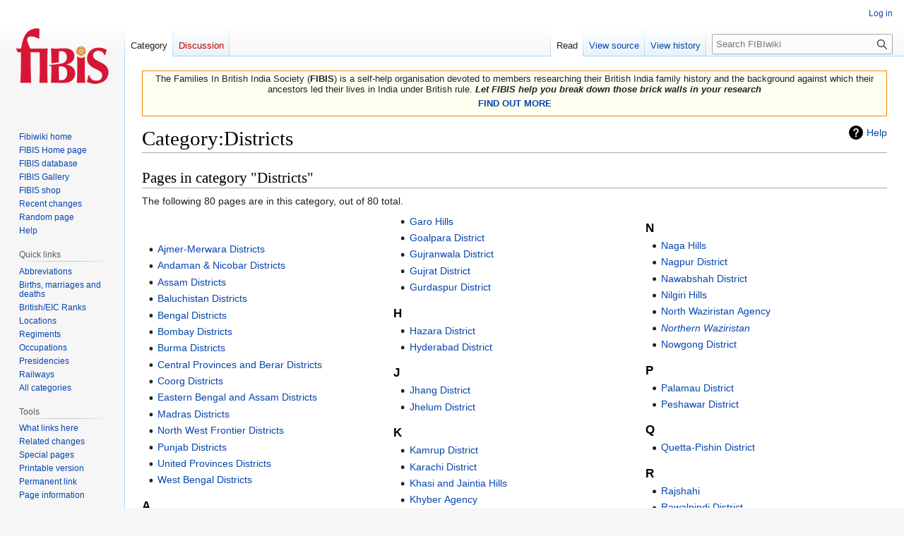

--- FILE ---
content_type: text/html; charset=UTF-8
request_url: https://wiki.fibis.org/w/Category:Districts
body_size: 7260
content:
<!DOCTYPE html>
<html class="client-nojs" lang="en" dir="ltr">
<head>
<meta charset="UTF-8">
<title>Category:Districts - FIBIwiki</title>
<script>(function(){var className="client-js";var cookie=document.cookie.match(/(?:^|; )fibis_wiki_1002_wiki_mwclientpreferences=([^;]+)/);if(cookie){cookie[1].split('%2C').forEach(function(pref){className=className.replace(new RegExp('(^| )'+pref.replace(/-clientpref-\w+$|[^\w-]+/g,'')+'-clientpref-\\w+( |$)'),'$1'+pref+'$2');});}document.documentElement.className=className;}());RLCONF={"wgBreakFrames":false,"wgSeparatorTransformTable":["",""],"wgDigitTransformTable":["",""],"wgDefaultDateFormat":"dmy","wgMonthNames":["","January","February","March","April","May","June","July","August","September","October","November","December"],"wgRequestId":"d45ce9e1d8946480cc39809d","wgCanonicalNamespace":"Category","wgCanonicalSpecialPageName":false,"wgNamespaceNumber":14,"wgPageName":"Category:Districts","wgTitle":"Districts","wgCurRevisionId":17386,"wgRevisionId":17386,"wgArticleId":4689,"wgIsArticle":true,"wgIsRedirect":false,"wgAction":"view","wgUserName":null,"wgUserGroups":["*"],"wgCategories":[
"Locations"],"wgPageViewLanguage":"en","wgPageContentLanguage":"en","wgPageContentModel":"wikitext","wgRelevantPageName":"Category:Districts","wgRelevantArticleId":4689,"wgIsProbablyEditable":false,"wgRelevantPageIsProbablyEditable":false,"wgRestrictionEdit":[],"wgRestrictionMove":[],"wgMFDisplayWikibaseDescriptions":{"search":false,"watchlist":false,"tagline":false}};RLSTATE={"site.styles":"ready","user.styles":"ready","user":"ready","user.options":"loading","mediawiki.action.styles":"ready","ext.categoryTree.styles":"ready","mediawiki.helplink":"ready","skins.vector.styles.legacy":"ready"};RLPAGEMODULES=["ext.categoryTree","site","mediawiki.page.ready","skins.vector.legacy.js"];</script>
<script>(RLQ=window.RLQ||[]).push(function(){mw.loader.impl(function(){return["user.options@12s5i",function($,jQuery,require,module){mw.user.tokens.set({"patrolToken":"+\\","watchToken":"+\\","csrfToken":"+\\"});
}];});});</script>
<link rel="stylesheet" href="/load.php?lang=en&amp;modules=ext.categoryTree.styles%7Cmediawiki.action.styles%7Cmediawiki.helplink%7Cskins.vector.styles.legacy&amp;only=styles&amp;skin=vector">
<script async="" src="/load.php?lang=en&amp;modules=startup&amp;only=scripts&amp;raw=1&amp;skin=vector"></script>
<meta name="generator" content="MediaWiki 1.42.1">
<meta name="robots" content="max-image-preview:standard">
<meta name="format-detection" content="telephone=no">
<meta name="viewport" content="width=1000">
<link rel="icon" href="/favicon.ico">
<link rel="search" type="application/opensearchdescription+xml" href="/opensearch_desc.php" title="FIBIwiki (en)">
<link rel="EditURI" type="application/rsd+xml" href="https://wiki.fibis.org/api.php?action=rsd">
<link rel="canonical" href="https://wiki.fibis.org/w/Category:Districts">
<link rel="license" href="http://creativecommons.org/licenses/by-nc-sa/3.0/">
<link rel="alternate" type="application/atom+xml" title="FIBIwiki Atom feed" href="/index.php?title=Special:RecentChanges&amp;feed=atom">
</head>
<body class="skin-vector-legacy mediawiki ltr sitedir-ltr mw-hide-empty-elt ns-14 ns-subject page-Category_Districts rootpage-Category_Districts skin-vector action-view"><div id="mw-page-base" class="noprint"></div>
<div id="mw-head-base" class="noprint"></div>
<div id="content" class="mw-body" role="main">
	<a id="top"></a>
	<div id="siteNotice"><div id="mw-dismissablenotice-anonplace"></div><script>(function(){var node=document.getElementById("mw-dismissablenotice-anonplace");if(node){node.outerHTML="\u003Cdiv id=\"localNotice\" data-nosnippet=\"\"\u003E\u003Cdiv class=\"sitenotice\" lang=\"en\" dir=\"ltr\"\u003E\u003Ctable class=\"collapsible collapsed\" width=\"100%\" style=\"background:#fffff0; border:1px solid #fb8500; -moz-border-radius:5px 5px 5px 5px;\" cellspacing=\"0\" cellpadding=\"3\"\u003E\n\n\u003Ctbody\u003E\u003Ctr align=\"center\"\u003E\n\u003Ctd\u003EThe Families In British India Society (\u003Cb\u003EFIBIS\u003C/b\u003E) is a self-help organisation devoted to members researching their British India family history and the background against which their ancestors led their lives in India under British rule. \u003Ci\u003E\u003Cb\u003ELet FIBIS help you break down those brick walls in your research\u003C/b\u003E\u003C/i\u003E\n\u003Cp\u003E\u003Ca rel=\"nofollow\" class=\"external text\" href=\"https://www.fibis.org/store/fibis-membership/fibis-membership/\"\u003E\u003Cb\u003EFIND OUT MORE\u003C/b\u003E\u003C/a\u003E\n\u003C/p\u003E\n\u003C/td\u003E\u003C/tr\u003E\u003C/tbody\u003E\u003C/table\u003E\u003C/div\u003E\u003C/div\u003E";}}());</script></div>
	<div class="mw-indicators">
	<div id="mw-indicator-mw-helplink" class="mw-indicator"><a href="https://www.mediawiki.org/wiki/Special:MyLanguage/Help:Categories" target="_blank" class="mw-helplink">Help</a></div>
	</div>
	<h1 id="firstHeading" class="firstHeading mw-first-heading"><span class="mw-page-title-namespace">Category</span><span class="mw-page-title-separator">:</span><span class="mw-page-title-main">Districts</span></h1>
	<div id="bodyContent" class="vector-body">
		<div id="siteSub" class="noprint">From FIBIwiki</div>
		<div id="contentSub"><div id="mw-content-subtitle"></div></div>
		<div id="contentSub2"></div>
		
		<div id="jump-to-nav"></div>
		<a class="mw-jump-link" href="#mw-head">Jump to navigation</a>
		<a class="mw-jump-link" href="#searchInput">Jump to search</a>
		<div id="mw-content-text" class="mw-body-content"><div class="mw-content-ltr mw-parser-output" lang="en" dir="ltr">
<!-- 
NewPP limit report
Cached time: 20260119211903
Cache expiry: 1209600
Reduced expiry: false
Complications: []
CPU time usage: 0.001 seconds
Real time usage: 0.001 seconds
Preprocessor visited node count: 1/1000000
Post‐expand include size: 0/2097152 bytes
Template argument size: 0/2097152 bytes
Highest expansion depth: 1/100
Expensive parser function count: 0/100
Unstrip recursion depth: 0/20
Unstrip post‐expand size: 0/5000000 bytes
-->
<!--
Transclusion expansion time report (%,ms,calls,template)
100.00%    0.000      1 -total
-->

<!-- Saved in parser cache with key fibis_wiki_1002-wiki_:pcache:idhash:4689-0!canonical and timestamp 20260119211903 and revision id 17386. Rendering was triggered because: page-view
 -->
</div><div class="mw-category-generated" lang="en" dir="ltr"><div id="mw-pages">
<h2>Pages in category "Districts"</h2>
<p>The following 80 pages are in this category, out of 80 total.
</p><div lang="en" dir="ltr" class="mw-content-ltr"><div class="mw-category mw-category-columns"><div class="mw-category-group"><h3> </h3>
<ul><li><a href="/w/Ajmer-Merwara_Districts" title="Ajmer-Merwara Districts">Ajmer-Merwara Districts</a></li>
<li><a href="/w/Andaman_%26_Nicobar_Districts" title="Andaman &amp; Nicobar Districts">Andaman &amp; Nicobar Districts</a></li>
<li><a href="/w/Assam_Districts" title="Assam Districts">Assam Districts</a></li>
<li><a href="/w/Baluchistan_Districts" title="Baluchistan Districts">Baluchistan Districts</a></li>
<li><a href="/w/Bengal_Districts" title="Bengal Districts">Bengal Districts</a></li>
<li><a href="/w/Bombay_Districts" title="Bombay Districts">Bombay Districts</a></li>
<li><a href="/w/Burma_Districts" title="Burma Districts">Burma Districts</a></li>
<li><a href="/w/Central_Provinces_and_Berar_Districts" title="Central Provinces and Berar Districts">Central Provinces and Berar Districts</a></li>
<li><a href="/w/Coorg_Districts" title="Coorg Districts">Coorg Districts</a></li>
<li><a href="/w/Eastern_Bengal_and_Assam_Districts" title="Eastern Bengal and Assam Districts">Eastern Bengal and Assam Districts</a></li>
<li><a href="/w/Madras_Districts" title="Madras Districts">Madras Districts</a></li>
<li><a href="/w/North_West_Frontier_Districts" title="North West Frontier Districts">North West Frontier Districts</a></li>
<li><a href="/w/Punjab_Districts" title="Punjab Districts">Punjab Districts</a></li>
<li><a href="/w/United_Provinces_Districts" title="United Provinces Districts">United Provinces Districts</a></li>
<li><a href="/w/West_Bengal_Districts" title="West Bengal Districts">West Bengal Districts</a></li></ul></div><div class="mw-category-group"><h3>A</h3>
<ul><li><a href="/w/Attock_District" title="Attock District">Attock District</a></li></ul></div><div class="mw-category-group"><h3>B</h3>
<ul><li><span class="redirect-in-category"><a href="/w/Backarganj" class="mw-redirect" title="Backarganj">Backarganj</a></span></li>
<li><a href="/w/Backarganj_District" title="Backarganj District">Backarganj District</a></li>
<li><a href="/w/Bannu_District" title="Bannu District">Bannu District</a></li>
<li><a href="/w/Birbhum_District" title="Birbhum District">Birbhum District</a></li>
<li><a href="/w/Bolan_Pass_District" title="Bolan Pass District">Bolan Pass District</a></li></ul></div><div class="mw-category-group"><h3>C</h3>
<ul><li><a href="/w/Cachar_District" title="Cachar District">Cachar District</a></li>
<li><a href="/w/Champaran_District" title="Champaran District">Champaran District</a></li></ul></div><div class="mw-category-group"><h3>D</h3>
<ul><li><a href="/w/Darrang_District" title="Darrang District">Darrang District</a></li>
<li><a href="/w/Dera_Ghazi_Khan_District" title="Dera Ghazi Khan District">Dera Ghazi Khan District</a></li>
<li><a href="/w/Dera_Ismail_Khan_District" title="Dera Ismail Khan District">Dera Ismail Khan District</a></li>
<li><a href="/w/Dir,_Swat_and_Chitral_Agency" title="Dir, Swat and Chitral Agency">Dir, Swat and Chitral Agency</a></li></ul></div><div class="mw-category-group"><h3>G</h3>
<ul><li><a href="/w/Garo_Hills" title="Garo Hills">Garo Hills</a></li>
<li><a href="/w/Goalpara_District" title="Goalpara District">Goalpara District</a></li>
<li><a href="/w/Gujranwala_District" title="Gujranwala District">Gujranwala District</a></li>
<li><a href="/w/Gujrat_District" title="Gujrat District">Gujrat District</a></li>
<li><a href="/w/Gurdaspur_District" title="Gurdaspur District">Gurdaspur District</a></li></ul></div><div class="mw-category-group"><h3>H</h3>
<ul><li><a href="/w/Hazara_District" title="Hazara District">Hazara District</a></li>
<li><a href="/w/Hyderabad_District" title="Hyderabad District">Hyderabad District</a></li></ul></div><div class="mw-category-group"><h3>J</h3>
<ul><li><a href="/w/Jhang_District" title="Jhang District">Jhang District</a></li>
<li><a href="/w/Jhelum_District" title="Jhelum District">Jhelum District</a></li></ul></div><div class="mw-category-group"><h3>K</h3>
<ul><li><a href="/w/Kamrup_District" title="Kamrup District">Kamrup District</a></li>
<li><a href="/w/Karachi_District" title="Karachi District">Karachi District</a></li>
<li><a href="/w/Khasi_and_Jaintia_Hills" title="Khasi and Jaintia Hills">Khasi and Jaintia Hills</a></li>
<li><a href="/w/Khyber_Agency" title="Khyber Agency">Khyber Agency</a></li>
<li><a href="/w/Kohat_District" title="Kohat District">Kohat District</a></li>
<li><a href="/w/Kurram_Agency" title="Kurram Agency">Kurram Agency</a></li></ul></div><div class="mw-category-group"><h3>L</h3>
<ul><li><a href="/w/Lahore_District" title="Lahore District">Lahore District</a></li>
<li><a href="/w/Larkana_District" title="Larkana District">Larkana District</a></li>
<li><a href="/w/Lushai_Hills" title="Lushai Hills">Lushai Hills</a></li>
<li><a href="/w/Lyallpur_District" title="Lyallpur District">Lyallpur District</a></li></ul></div><div class="mw-category-group"><h3>M</h3>
<ul><li><a href="/w/Malabar" title="Malabar">Malabar</a></li>
<li><a href="/w/Malda_District" title="Malda District">Malda District</a></li>
<li><a href="/w/Manbhum_District" title="Manbhum District">Manbhum District</a></li>
<li><a href="/w/Mianwali_District" title="Mianwali District">Mianwali District</a></li>
<li><a href="/w/Montgomery_District" title="Montgomery District">Montgomery District</a></li>
<li><a href="/w/Multan_District" title="Multan District">Multan District</a></li>
<li><a href="/w/Murshidabad_District" title="Murshidabad District">Murshidabad District</a></li>
<li><a href="/w/Muzaffargarh_District" title="Muzaffargarh District">Muzaffargarh District</a></li>
<li><a href="/w/Muzaffarpur_District" title="Muzaffarpur District">Muzaffarpur District</a></li></ul></div><div class="mw-category-group"><h3>N</h3>
<ul><li><a href="/w/Naga_Hills" title="Naga Hills">Naga Hills</a></li>
<li><a href="/w/Nagpur_District" title="Nagpur District">Nagpur District</a></li>
<li><a href="/w/Nawabshah_District" title="Nawabshah District">Nawabshah District</a></li>
<li><a href="/w/Nilgiri_Hills" title="Nilgiri Hills">Nilgiri Hills</a></li>
<li><a href="/w/North_Waziristan_Agency" title="North Waziristan Agency">North Waziristan Agency</a></li>
<li><span class="redirect-in-category"><a href="/w/Northern_Waziristan" class="mw-redirect" title="Northern Waziristan">Northern Waziristan</a></span></li>
<li><a href="/w/Nowgong_District" title="Nowgong District">Nowgong District</a></li></ul></div><div class="mw-category-group"><h3>P</h3>
<ul><li><a href="/w/Palamau_District" title="Palamau District">Palamau District</a></li>
<li><a href="/w/Peshawar_District" title="Peshawar District">Peshawar District</a></li></ul></div><div class="mw-category-group"><h3>Q</h3>
<ul><li><a href="/w/Quetta-Pishin_District" title="Quetta-Pishin District">Quetta-Pishin District</a></li></ul></div><div class="mw-category-group"><h3>R</h3>
<ul><li><a href="/w/Rajshahi" title="Rajshahi">Rajshahi</a></li>
<li><a href="/w/Rawalpindi_District" title="Rawalpindi District">Rawalpindi District</a></li></ul></div><div class="mw-category-group"><h3>S</h3>
<ul><li><a href="/w/Santal_Parganas" title="Santal Parganas">Santal Parganas</a></li>
<li><a href="/w/Saran_District" title="Saran District">Saran District</a></li>
<li><a href="/w/Shahpur_District" title="Shahpur District">Shahpur District</a></li>
<li><a href="/w/Sialkot_District" title="Sialkot District">Sialkot District</a></li>
<li><a href="/w/Sibsagar_District" title="Sibsagar District">Sibsagar District</a></li>
<li><a href="/w/Singhbhum_District" title="Singhbhum District">Singhbhum District</a></li>
<li><a href="/w/South_Waziristan_Agency" title="South Waziristan Agency">South Waziristan Agency</a></li>
<li><span class="redirect-in-category"><a href="/w/Southern_Waziristan" class="mw-redirect" title="Southern Waziristan">Southern Waziristan</a></span></li>
<li><a href="/w/Sukkur_District" title="Sukkur District">Sukkur District</a></li></ul></div><div class="mw-category-group"><h3>T</h3>
<ul><li><a href="/w/Thal_and_Chutiali_District" title="Thal and Chutiali District">Thal and Chutiali District</a></li>
<li><a href="/w/Thar_and_Parkar_District" title="Thar and Parkar District">Thar and Parkar District</a></li>
<li><a href="/w/Tippera_District" title="Tippera District">Tippera District</a></li></ul></div><div class="mw-category-group"><h3>U</h3>
<ul><li><a href="/w/Upper_Sind_Frontier_District" title="Upper Sind Frontier District">Upper Sind Frontier District</a></li></ul></div></div></div>
</div></div>
<div class="printfooter" data-nosnippet="">Retrieved from "<a dir="ltr" href="https://wiki.fibis.org/index.php?title=Category:Districts&amp;oldid=17386">https://wiki.fibis.org/index.php?title=Category:Districts&amp;oldid=17386</a>"</div></div>
		<div id="catlinks" class="catlinks" data-mw="interface"><div id="mw-normal-catlinks" class="mw-normal-catlinks"><a href="/w/Special:Categories" title="Special:Categories">Category</a>: <ul><li><a href="/w/Category:Locations" title="Category:Locations">Locations</a></li></ul></div></div>
	</div>
</div>

<div id="mw-navigation">
	<h2>Navigation menu</h2>
	<div id="mw-head">
		
<nav id="p-personal" class="mw-portlet mw-portlet-personal vector-user-menu-legacy vector-menu" aria-labelledby="p-personal-label" role="navigation"  >
	<h3
		id="p-personal-label"
		
		class="vector-menu-heading "
	>
		<span class="vector-menu-heading-label">Personal tools</span>
	</h3>
	<div class="vector-menu-content">
		
		<ul class="vector-menu-content-list">
			
			<li id="pt-login" class="mw-list-item"><a href="/index.php?title=Special:UserLogin&amp;returnto=Category%3ADistricts" title="You are encouraged to log in; however, it is not mandatory [o]" accesskey="o"><span>Log in</span></a></li>
		</ul>
		
	</div>
</nav>

		<div id="left-navigation">
			
<nav id="p-namespaces" class="mw-portlet mw-portlet-namespaces vector-menu-tabs vector-menu-tabs-legacy vector-menu" aria-labelledby="p-namespaces-label" role="navigation"  >
	<h3
		id="p-namespaces-label"
		
		class="vector-menu-heading "
	>
		<span class="vector-menu-heading-label">Namespaces</span>
	</h3>
	<div class="vector-menu-content">
		
		<ul class="vector-menu-content-list">
			
			<li id="ca-nstab-category" class="selected mw-list-item"><a href="/w/Category:Districts" title="View the category page [c]" accesskey="c"><span>Category</span></a></li><li id="ca-talk" class="new mw-list-item"><a href="/index.php?title=Category_talk:Districts&amp;action=edit&amp;redlink=1" rel="discussion" title="Discussion about the content page (page does not exist) [t]" accesskey="t"><span>Discussion</span></a></li>
		</ul>
		
	</div>
</nav>

			
<nav id="p-variants" class="mw-portlet mw-portlet-variants emptyPortlet vector-menu-dropdown vector-menu" aria-labelledby="p-variants-label" role="navigation"  >
	<input type="checkbox"
		id="p-variants-checkbox"
		role="button"
		aria-haspopup="true"
		data-event-name="ui.dropdown-p-variants"
		class="vector-menu-checkbox"
		aria-labelledby="p-variants-label"
	>
	<label
		id="p-variants-label"
		
		class="vector-menu-heading "
	>
		<span class="vector-menu-heading-label">English</span>
	</label>
	<div class="vector-menu-content">
		
		<ul class="vector-menu-content-list">
			
			
		</ul>
		
	</div>
</nav>

		</div>
		<div id="right-navigation">
			
<nav id="p-views" class="mw-portlet mw-portlet-views vector-menu-tabs vector-menu-tabs-legacy vector-menu" aria-labelledby="p-views-label" role="navigation"  >
	<h3
		id="p-views-label"
		
		class="vector-menu-heading "
	>
		<span class="vector-menu-heading-label">Views</span>
	</h3>
	<div class="vector-menu-content">
		
		<ul class="vector-menu-content-list">
			
			<li id="ca-view" class="selected mw-list-item"><a href="/w/Category:Districts"><span>Read</span></a></li><li id="ca-viewsource" class="mw-list-item"><a href="/index.php?title=Category:Districts&amp;action=edit" title="This page is protected.&#10;You can view its source [e]" accesskey="e"><span>View source</span></a></li><li id="ca-history" class="mw-list-item"><a href="/index.php?title=Category:Districts&amp;action=history" title="Past revisions of this page [h]" accesskey="h"><span>View history</span></a></li>
		</ul>
		
	</div>
</nav>

			
<nav id="p-cactions" class="mw-portlet mw-portlet-cactions emptyPortlet vector-menu-dropdown vector-menu" aria-labelledby="p-cactions-label" role="navigation"  title="More options" >
	<input type="checkbox"
		id="p-cactions-checkbox"
		role="button"
		aria-haspopup="true"
		data-event-name="ui.dropdown-p-cactions"
		class="vector-menu-checkbox"
		aria-labelledby="p-cactions-label"
	>
	<label
		id="p-cactions-label"
		
		class="vector-menu-heading "
	>
		<span class="vector-menu-heading-label">More</span>
	</label>
	<div class="vector-menu-content">
		
		<ul class="vector-menu-content-list">
			
			
		</ul>
		
	</div>
</nav>

			
<div id="p-search" role="search" class="vector-search-box-vue  vector-search-box-show-thumbnail vector-search-box-auto-expand-width vector-search-box">
	<h3 >Search</h3>
	<form action="/index.php" id="searchform" class="vector-search-box-form">
		<div id="simpleSearch"
			class="vector-search-box-inner"
			 data-search-loc="header-navigation">
			<input class="vector-search-box-input"
				 type="search" name="search" placeholder="Search FIBIwiki" aria-label="Search FIBIwiki" autocapitalize="sentences" title="Search FIBIwiki [f]" accesskey="f" id="searchInput"
			>
			<input type="hidden" name="title" value="Special:Search">
			<input id="mw-searchButton"
				 class="searchButton mw-fallbackSearchButton" type="submit" name="fulltext" title="Search the pages for this text" value="Search">
			<input id="searchButton"
				 class="searchButton" type="submit" name="go" title="Go to a page with this exact name if it exists" value="Go">
		</div>
	</form>
</div>

		</div>
	</div>
	
<div id="mw-panel" class="vector-legacy-sidebar">
	<div id="p-logo" role="banner">
		<a class="mw-wiki-logo" href="/w/Main_Page"
			title="Visit the main page"></a>
	</div>
	
<nav id="p-navigation" class="mw-portlet mw-portlet-navigation vector-menu-portal portal vector-menu" aria-labelledby="p-navigation-label" role="navigation"  >
	<h3
		id="p-navigation-label"
		
		class="vector-menu-heading "
	>
		<span class="vector-menu-heading-label">Navigation</span>
	</h3>
	<div class="vector-menu-content">
		
		<ul class="vector-menu-content-list">
			
			<li id="n-Fibiwiki-home" class="mw-list-item"><a href="/w/Main_Page"><span>Fibiwiki home</span></a></li><li id="n-FIBIS-Home-page" class="mw-list-item"><a href="http://www.fibis.org" rel="nofollow"><span>FIBIS Home page</span></a></li><li id="n-FIBIS-database" class="mw-list-item"><a href="http://search.fibis.org" rel="nofollow"><span>FIBIS database</span></a></li><li id="n-FIBIS-Gallery" class="mw-list-item"><a href="https://gallery.fibis.org" rel="nofollow"><span>FIBIS Gallery</span></a></li><li id="n-FIBIS-shop" class="mw-list-item"><a href="http://www.fibis.org/store/" rel="nofollow"><span>FIBIS shop</span></a></li><li id="n-recentchanges" class="mw-list-item"><a href="/w/Special:RecentChanges" title="A list of recent changes in the wiki [r]" accesskey="r"><span>Recent changes</span></a></li><li id="n-randompage" class="mw-list-item"><a href="/w/Special:Random" title="Load a random page [x]" accesskey="x"><span>Random page</span></a></li><li id="n-help" class="mw-list-item"><a href="/w/Help:Contents" title="The place to find out"><span>Help</span></a></li>
		</ul>
		
	</div>
</nav>

	
<nav id="p-Quick_links" class="mw-portlet mw-portlet-Quick_links vector-menu-portal portal vector-menu" aria-labelledby="p-Quick_links-label" role="navigation"  >
	<h3
		id="p-Quick_links-label"
		
		class="vector-menu-heading "
	>
		<span class="vector-menu-heading-label">Quick links</span>
	</h3>
	<div class="vector-menu-content">
		
		<ul class="vector-menu-content-list">
			
			<li id="n-Abbreviations" class="mw-list-item"><a href="/w/Abbreviations"><span>Abbreviations</span></a></li><li id="n-Births,-marriages-and-deaths" class="mw-list-item"><a href="/w/Birth,_marriage_and_death_records"><span>Births, marriages and deaths</span></a></li><li id="n-British/EIC-Ranks" class="mw-list-item"><a href="/w/Military_ranks"><span>British/EIC Ranks</span></a></li><li id="n-Locations" class="mw-list-item"><a href="/w/Category:Locations"><span>Locations</span></a></li><li id="n-Regiments" class="mw-list-item"><a href="/w/Regiments"><span>Regiments</span></a></li><li id="n-Occupations" class="mw-list-item"><a href="/w/Category:Occupations"><span>Occupations</span></a></li><li id="n-Presidencies" class="mw-list-item"><a href="/w/Presidencies"><span>Presidencies</span></a></li><li id="n-Railways" class="mw-list-item"><a href="/w/Category:Railways"><span>Railways</span></a></li><li id="n-All-categories" class="mw-list-item"><a href="/w/Category:Top_level"><span>All categories</span></a></li>
		</ul>
		
	</div>
</nav>

<nav id="p-tb" class="mw-portlet mw-portlet-tb vector-menu-portal portal vector-menu" aria-labelledby="p-tb-label" role="navigation"  >
	<h3
		id="p-tb-label"
		
		class="vector-menu-heading "
	>
		<span class="vector-menu-heading-label">Tools</span>
	</h3>
	<div class="vector-menu-content">
		
		<ul class="vector-menu-content-list">
			
			<li id="t-whatlinkshere" class="mw-list-item"><a href="/w/Special:WhatLinksHere/Category:Districts" title="A list of all wiki pages that link here [j]" accesskey="j"><span>What links here</span></a></li><li id="t-recentchangeslinked" class="mw-list-item"><a href="/w/Special:RecentChangesLinked/Category:Districts" rel="nofollow" title="Recent changes in pages linked from this page [k]" accesskey="k"><span>Related changes</span></a></li><li id="t-specialpages" class="mw-list-item"><a href="/w/Special:SpecialPages" title="A list of all special pages [q]" accesskey="q"><span>Special pages</span></a></li><li id="t-print" class="mw-list-item"><a href="javascript:print();" rel="alternate" title="Printable version of this page [p]" accesskey="p"><span>Printable version</span></a></li><li id="t-permalink" class="mw-list-item"><a href="/index.php?title=Category:Districts&amp;oldid=17386" title="Permanent link to this revision of this page"><span>Permanent link</span></a></li><li id="t-info" class="mw-list-item"><a href="/index.php?title=Category:Districts&amp;action=info" title="More information about this page"><span>Page information</span></a></li>
		</ul>
		
	</div>
</nav>

	
</div>

</div>

<footer id="footer" class="mw-footer" role="contentinfo" >
	<ul id="footer-info">
	<li id="footer-info-lastmod"> This page was last edited on 13 October 2009, at 21:08.</li>
	<li id="footer-info-copyright">Content is available under <a class="external" rel="nofollow" href="http://creativecommons.org/licenses/by-nc-sa/3.0/">Creative Commons Attribution Non-Commercial Share Alike</a> unless otherwise noted.</li>
</ul>

	<ul id="footer-places">
	<li id="footer-places-privacy"><a href="/w/FIBIwiki:Privacy_policy">Privacy policy</a></li>
	<li id="footer-places-about"><a href="/w/FIBIwiki:About">About FIBIwiki</a></li>
	<li id="footer-places-disclaimers"><a href="/w/FIBIwiki:General_disclaimer">Disclaimers</a></li>
	<li id="footer-places-mobileview"><a href="https://wiki.fibis.org/index.php?title=Category:Districts&amp;mobileaction=toggle_view_mobile" class="noprint stopMobileRedirectToggle">Mobile view</a></li>
</ul>

	<ul id="footer-icons" class="noprint">
	<li id="footer-copyrightico"><a href="http://creativecommons.org/licenses/by-nc-sa/3.0/"><img src="/resources/assets/licenses/cc-by-nc-sa.png" alt="Creative Commons Attribution Non-Commercial Share Alike" width="88" height="31" loading="lazy"></a></li>
	<li id="footer-poweredbyico"><a href="https://www.mediawiki.org/"><img src="/resources/assets/poweredby_mediawiki_88x31.png" alt="Powered by MediaWiki" srcset="/resources/assets/poweredby_mediawiki_132x47.png 1.5x, /resources/assets/poweredby_mediawiki_176x62.png 2x" width="88" height="31" loading="lazy"></a></li>
</ul>

</footer>

<script>(RLQ=window.RLQ||[]).push(function(){mw.config.set({"wgBackendResponseTime":126,"wgPageParseReport":{"limitreport":{"cputime":"0.001","walltime":"0.001","ppvisitednodes":{"value":1,"limit":1000000},"postexpandincludesize":{"value":0,"limit":2097152},"templateargumentsize":{"value":0,"limit":2097152},"expansiondepth":{"value":1,"limit":100},"expensivefunctioncount":{"value":0,"limit":100},"unstrip-depth":{"value":0,"limit":20},"unstrip-size":{"value":0,"limit":5000000},"timingprofile":["100.00%    0.000      1 -total"]},"cachereport":{"timestamp":"20260119211903","ttl":1209600,"transientcontent":false}}});});</script>
<script>
  (function(i,s,o,g,r,a,m){i['GoogleAnalyticsObject']=r;i[r]=i[r]||function(){
  (i[r].q=i[r].q||[]).push(arguments)},i[r].l=1*new Date();a=s.createElement(o),
  m=s.getElementsByTagName(o)[0];a.async=1;a.src=g;m.parentNode.insertBefore(a,m)
  })(window,document,'script','//www.google-analytics.com/analytics.js','ga');

  ga('create', 'UA-3922205-6', 'auto');
  ga('set', 'anonymizeIp', true);
  ga('send', 'pageview');

</script>
<script type="text/javascript" src="https://analytics.example.com/tracking.js"></script>

</body>
</html>